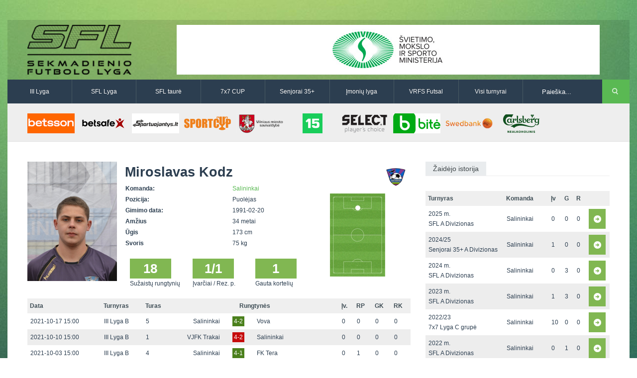

--- FILE ---
content_type: text/html
request_url: http://vilniausfutbolas.lt/zaidejas/Miroslavas-Kodz/2829/20/26
body_size: 5311
content:
<!DOCTYPE html>

<!--[if IE 7]>
<html class="ie ie7" lang="en-US">
<![endif]-->

<!--[if IE 8]>
<html class="ie ie8" lang="en-US">
<![endif]-->

<!--[if IE 9]>
<html class="ie ie9" lang="en-US">
<![endif]-->

<!--[if !(IE 7) | !(IE 8) | !(IE 9)  ]><!-->
<html lang="en-US">
<!--<![endif]-->

<head>
	<title>Miroslavas Kodz | Sekmadienio futbolo lyga</title>
	<meta charset="UTF-8" />
	<link rel="shortcut icon" href="http://vilniausfutbolas.lt/themes/_sfl.lt/resources/images/favicon.ico" title="Favicon"/>
	<!-- <meta name="viewport" content="width=device-width" /> -->
    <meta name="viewport" content="width=device-width, initial-scale=1">

	<link rel='stylesheet'  href='http://vilniausfutbolas.lt/themes/_sfl.lt/resources/css/style.css' type='text/css' media='all' />
	<link rel='stylesheet'  href='http://vilniausfutbolas.lt/themes/_sfl.lt/resources/css/swipemenu.css' type='text/css' media='all' />
	<link rel='stylesheet'  href='http://vilniausfutbolas.lt/themes/_sfl.lt/resources/css/flexslider.css' type='text/css' media='all' />
	<link rel='stylesheet'  href='http://vilniausfutbolas.lt/themes/_sfl.lt/resources/css/bootstrap.css' type='text/css' media='all' />
	<link rel='stylesheet'  href='http://vilniausfutbolas.lt/themes/_sfl.lt/resources/css/bootstrap-responsive.css' type='text/css' media='all' />
	<link rel='stylesheet'  href='http://vilniausfutbolas.lt/themes/_sfl.lt/resources/css/jquery.simplyscroll.css' type='text/css' media='all' />
	<link rel='stylesheet'  href='http://vilniausfutbolas.lt/themes/_sfl.lt/resources/css/jPages.css' type='text/css' media='all' />
	<link rel='stylesheet'  href='http://vilniausfutbolas.lt/themes/_sfl.lt/resources/css/jquery.rating.css' type='text/css' media='all' />
	<link rel='stylesheet'  href='http://vilniausfutbolas.lt/themes/_sfl.lt/resources/css/ie.css' type='text/css' media='all' />
		<link rel='stylesheet'  href='http://vilniausfutbolas.lt/themes/_sfl.lt/resources/css/main.css' type='text/css' media='all' />
	<link rel='stylesheet'  href='http://vilniausfutbolas.lt/themes/_sfl.lt/resources/css/prettyPhoto.css' type='text/css' media='screen' />
	<link rel='stylesheet'  href='http://vilniausfutbolas.lt/themes/_sfl.lt/resources/css/lightbox.css' type='text/css' media='screen' />

	<!-- icons for apple bookmarks -->
	<link rel="apple-touch-icon" href="/themes/_sfl.lt/resources/images/icons/iphone/iphone_orig.png">
	<link rel="apple-touch-icon" sizes="72x72" href="/themes/_sfl.lt/resources/images/icons/iphone/iphone_orig.png"/>
	<link rel="apple-touch-icon" sizes="114x114" href="/themes/_sfl.lt/resources/images/icons/iphone/iphone_orig.png"/>

	<!-- icons for windows 8 bookmarks -->

	<meta name="msapplication-TileImage" content="/themes/_sfl.lt/resources/images/icons/iphone/iphone_orig.png"/>
	<meta name="msapplication-TileColor" content="#015565"/>

	<script src="//ajax.googleapis.com/ajax/libs/jquery/1.10.2/jquery.min.js"></script>
	<script>window.jQuery || document.write('<script type="text/javascript" src="http://vilniausfutbolas.lt/themes/_sfl.lt/resources/js/jquery-1.10.2.min.js">\x3C/script>')</script>
	<script type='text/javascript' src='http://vilniausfutbolas.lt/themes/_sfl.lt/resources/js/html5.js'></script>
	<script type='text/javascript' src='http://vilniausfutbolas.lt/themes/_sfl.lt/resources/js/bootstrap.min.js'></script>
	<script type='text/javascript' src='http://vilniausfutbolas.lt/themes/_sfl.lt/resources/js/jquery.flexslider.js'></script>
	<script type='text/javascript' src='http://vilniausfutbolas.lt/themes/_sfl.lt/resources/js/jquery.flexslider.init.js'></script>
	<script type='text/javascript' src='http://vilniausfutbolas.lt/themes/_sfl.lt/resources/js/jquery.bxslider.js'></script>
	<script type='text/javascript' src='http://vilniausfutbolas.lt/themes/_sfl.lt/resources/js/jquery.bxslider.init.js'></script>
	<script type='text/javascript' src='http://vilniausfutbolas.lt/themes/_sfl.lt/resources/js/jquery.rating.js'></script>
	<script type='text/javascript' src='http://vilniausfutbolas.lt/themes/_sfl.lt/resources/js/jquery.idTabs.min.js'></script>
	<script type='text/javascript' src='http://vilniausfutbolas.lt/themes/_sfl.lt/resources/js/jquery.simplyscroll.js'></script>
	<script type='text/javascript' src='http://vilniausfutbolas.lt/themes/_sfl.lt/resources/js/fluidvids.min.js'></script>
	<script type='text/javascript' src='http://vilniausfutbolas.lt/themes/_sfl.lt/resources/js/jPages.js'></script>
	<script type='text/javascript' src='http://vilniausfutbolas.lt/themes/_sfl.lt/resources/js/jquery.sidr.min.js'></script>
	<script type='text/javascript' src='http://vilniausfutbolas.lt/themes/_sfl.lt/resources/js/jquery.touchSwipe.min.js'></script>
	<script type='text/javascript' src='http://vilniausfutbolas.lt/themes/_sfl.lt/resources/js/jquery.prettyPhoto.js'></script>
	<script type='text/javascript' src='http://vilniausfutbolas.lt/themes/_sfl.lt/resources/js/jquery.expander.js'></script>
	<script type='text/javascript' src='http://vilniausfutbolas.lt/themes/_sfl.lt/resources/js/lightbox.min.js'></script>
    <script type='text/javascript' src='http://vilniausfutbolas.lt/themes/_sfl.lt/resources/js/custom.js'></script>

    <!-- Responsive -->
    <link rel='stylesheet'  href='http://vilniausfutbolas.lt/themes/_sfl.lt/resources/css/responsive/bootstrap-responsive-sfl.css' type='text/css' media='all' />
    <link rel='stylesheet'  href='http://vilniausfutbolas.lt/themes/_sfl.lt/resources/css/responsive/responsive-site.min.css' type='text/css' media='all' />
	<script type='text/javascript' src='http://vilniausfutbolas.lt/themes/_sfl.lt/resources/js/bootstrap-collapse.js'></script>
</head>

<body>
<div id="fb-root"></div>
<script>(function(d, s, id) {
		var js, fjs = d.getElementsByTagName(s)[0];
		if (d.getElementById(id)) return;
		js = d.createElement(s); js.id = id;
		js.src = "//connect.facebook.net/lt_LT/all.js#xfbml=1&appId=527428440683946";
		fjs.parentNode.insertBefore(js, fjs);
	}(document, 'script', 'facebook-jssdk'));</script>
<div id="page">

	<div id="headline" class="container">
		<div class="row-fluid">

			<div class="span3">
								<a href="http://vilniausfutbolas.lt/">
											<img style="height:100px" src="http://vilniausfutbolas.lt/themes/_sfl.lt/resources/images/SFL_logo.png?v3" alt="logo">
									</a>
				<div class="clearfix"></div>
			</div>

			<div class="span9">
				               <a href="https://www.smm.lt/" title="&Scaron;vietimo ministerija" target="_blank">
         <img style="width:850px;height:100px" src="http://vilniausfutbolas.lt/uploads/_sfl.lt/banners/336_thumb.png?2025-04-29" alt="&Scaron;vietimo ministerija" />
      </a>
   			</div>

		</div>
	</div>


	<div id="intr" class="container">
		<div class="row-fluid">

	                    <div class="navbar navbar-inverse clearfix nobot span10">
                        <div>
                            <div class="container">
                                <a class="btn btn-navbar collapsed" data-toggle="collapse" data-target=".navbar-responsive-collapse">
                                    <span class="icon-bar"></span>
                                    <span class="icon-bar"></span>
                                    <span class="icon-bar"></span>
                                </a>
                                <div class="nav-collapse navbar-responsive-collapse collapse" style="height: 0px;">
                                    <ul class="nav">
                                        <!--<li class="active"><a href="http://www.vilniausfutbolas.lt/">Pagrindinis</a></li>-->
                                        <li><a href="http://vilniausfutbolas.lt/lyga/III-lyga/20">III Lyga</a></li>
                                        <li><a href="http://vilniausfutbolas.lt/lyga/SFL-Lyga/1">SFL Lyga</a></li>
                                        <li><a href="http://vilniausfutbolas.lt/lyga/SFL-taure/2">SFL taurė</a></li>
                                        <li><a href="http://vilniausfutbolas.lt/lyga/7x7-CUP/3">7x7 CUP</a></li>
                                        <li><a href="http://vilniausfutbolas.lt/lyga/Senjoru-lyga/14">Senjorai 35+</a></li>
                                        <li><a href="http://vilniausfutbolas.lt/lyga/Imoniu-lyga/26">Įmonių lyga</a></li>
                                        <li><a href="http://vilniausfutbolas.lt/lyga/VRFS-Futsal/22">VRFS Futsal</a></li>
                                        <li class="dropdown">
                                            <a href="#" class="dropdown-toggle disabled" data-toggle="dropdown">Visi turnyrai <b class="caret"></b></a>
                                            <div class="megamenu cf">
                                                <div class="col1of4">
                                                    <div class="title">Lauko futbolas</div>
                                                    <ul>
                                                        <li><a href="http://vilniausfutbolas.lt/lyga/II-lyga/29">II Lyga</a></li>
                                                        <li><a href="http://vilniausfutbolas.lt/lyga/III-Lyga/20">III Lyga</a></li>
                                                        <li><a href="http://vilniausfutbolas.lt/lyga/SFL-Lyga/1">SFL Lyga</a></li>
                                                        <li><a href="http://vilniausfutbolas.lt/lyga/SFL-taure/2">SFL taurė</a></li>
                                                        <li><a href="http://vilniausfutbolas.lt/lyga/VRFS-Taure/37">VRFS Taurė</a></li>
                                                        <li><a href="http://vilniausfutbolas.lt/lyga/7x7-CUP/3">7x7 CUP</a></li>
                                                        <li><a href="http://vilniausfutbolas.lt/lyga/7x7-vasaros-lyga/30">7x7 vasaros lyga</a></li>
                                                        <li><a href="http://vilniausfutbolas.lt/lyga/Lyga-8x8/35">Lyga 8x8</a></li>
                                                        <li><a href="http://vilniausfutbolas.lt/lyga/Imoniu-lyga/26">Įmonių lyga</a></li>
                                                        <li><a href="http://vilniausfutbolas.lt/lyga/SFL-rudens-taure/36">SFL rudens taurė</a></li>
                                                        <li><a href="http://vilniausfutbolas.lt/lyga/Snaiges-taure/31">Snaigės taurė</a></li>
                                                    </ul>
                                                </div>
                                                <div class="col2of4">
                                                    <div class="title">Vaikų ir moterų futbolas</div>
                                                    <ul>
														<li><a href="http://vilniausfutbolas.lt/lyga/Vaiku-lyga/21">Vaikų lyga</a></li>
														<li><br></li>
														<li><a href="http://vilniausfutbolas.lt/lyga/Moteru-lyga/23">Moterų lyga</a></li>
                                                    </ul>
                                                </div>
                                                <div class="col3of4">
                                                    <div class="title">Senjorų ir salės futbolas</div>
                                                    <ul>
														<li><a href="http://vilniausfutbolas.lt/lyga/Senjoru-lyga/14">Senjorai 35+</a></li>
														<li><a href="http://vilniausfutbolas.lt/lyga/SFL-Senjorai-45/24">Senjorai 45+</a></li>
														<li><a href="http://vilniausfutbolas.lt/lyga/Futsal-45/28">Futsal 45+</a></li>
														<li><a href="http://vilniausfutbolas.lt/lyga/VRFS-Futsal/22">VRFS Futsal</a></li>
                                                        <li><a href="http://vilniausfutbolas.lt/lyga/Select-II/27">Select II</a></li>
                                                        <li><a href="http://vilniausfutbolas.lt/lyga/VRFS-Futsal-Cup/33">VRFS Futsal Cup</a></li>
														<li><a href="http://vilniausfutbolas.lt/lyga/Aukstaitijos-senjoru-cempionatas/34">Aukštaitijos senjorų čempionatas</a></li>
                                                    </ul>
                                                </div>
                                                <div class="col4of4">
                                                    <div class="title">Vilniaus futbolas</div>
                                                    <ul>
														<li><a href="http://vilniausfutbolas.lt/lyga/Vilnius-world-cup/25">Vilnius World Cup</a></li>
														<li><a href="http://www.mfl.lt" target="_blank">Mini futbolo lyga‎</a></li>
														<li><a href="http://www.vfl.lt" target="_blank">Vasaros futbolo lyga</a></li>
                                                        <li><a href="http://vilniausfutbolas.lt/lyga/Euro2016-Vilnius/32">Euro2016 Vilnius</a></li>

                                                    </ul>
                                                </div>
                                            </div>
                                        </li>
                                    </ul>
                                </div>
                            </div>
                        </div>
                    </div>

			<div class="search span2">
				<div class="offset1">
					<form method="get" id="searchform" action="http://vilniausfutbolas.lt/paieska">
						<p>
							<input type="text" value="Paieška..." onfocus="if ( this.value == 'Paieška...' ) { this.value = ''; }" onblur="if ( this.value == '' ) { this.value = 'Paieška...'; }" name="q" id="s" />
							<input type="submit" id="searchsubmit" value="Search" />
						</p>
					</form>
				</div>
			</div>

		</div>
	</div>

			<div id="sponsors" class="container">
			<div class="row-fluid">
				<div class="sponsors">
																																	<a href="https://www.betsson.lt/lt" title="BETSSON" target="_blank">
									<img width="120" height="50" src="http://vilniausfutbolas.lt/uploads/_sfl.lt/banners/479_thumb.png?2025-11-09" alt="BETSSON" />
								</a>
																																														<a href="http://www.betsafe.lt" title="BETSAFE" target="_blank">
									<img width="120" height="50" src="http://vilniausfutbolas.lt/uploads/_sfl.lt/banners/368_thumb.png?2025-04-29" alt="BETSAFE" />
								</a>
																																														<a href="https://sportuojantys.lt/" title="Sportuojantys.lt" target="_blank">
									<img width="120" height="50" src="http://vilniausfutbolas.lt/uploads/_sfl.lt/banners/412_thumb.png?2025-04-29" alt="Sportuojantys.lt" />
								</a>
																																														<a href="http://www.sportcup.lt" title="Sportcup.lt" target="_blank">
									<img width="120" height="50" src="http://vilniausfutbolas.lt/uploads/_sfl.lt/banners/5_thumb.png?2025-04-29" alt="Sportcup.lt" />
								</a>
																																														<a href="http://www.vilnius.lt" title="Vilniaus miesto savivaldybė" target="_blank">
									<img width="120" height="50" src="http://vilniausfutbolas.lt/uploads/_sfl.lt/banners/9_thumb.png?2025-04-29" alt="Vilniaus miesto savivaldybė" />
								</a>
																																														<a href="http://www.15min.lt" title="15min" target="_blank">
									<img width="120" height="50" src="http://vilniausfutbolas.lt/uploads/_sfl.lt/banners/4_thumb.png?2025-04-29" alt="15min" />
								</a>
																																														<a href="http://www.select-sport.lt/" title="Select" target="_blank">
									<img width="120" height="50" src="http://vilniausfutbolas.lt/uploads/_sfl.lt/banners/179_thumb.png?2025-04-29" alt="Select" />
								</a>
																																														<a href="http://www.bite.lt" title="Bitė" target="_blank">
									<img width="120" height="50" src="http://vilniausfutbolas.lt/uploads/_sfl.lt/banners/8_thumb.png?2025-04-29" alt="Bitė" />
								</a>
																																														<a href="http://www.swedbank.lt" title="Swedbank" target="_blank">
									<img width="120" height="50" src="http://vilniausfutbolas.lt/uploads/_sfl.lt/banners/7_thumb.png?2025-04-29" alt="Swedbank" />
								</a>
																																														<a href="http://www.carlsberg.lt" title="Carlsberg-nealko-95x40" target="_blank">
									<img width="120" height="50" src="http://vilniausfutbolas.lt/uploads/_sfl.lt/banners/429_thumb.png?2025-04-29" alt="Carlsberg-nealko-95x40" />
								</a>
																							<div class="clearfix"></div>
				</div>
			</div>
		</div>
	
	<div id="content" class="container">
	<div id="main" class="row-fluid top-padding">

		<div id="main-left" class="span8 top-padding">
			
			<div class="row-fluid bottom-margin">
				<div class="span9">
					<div class="row-fluid">
												
													<div class="span4">
								<img width="180" height="240" src="http://vilniausfutbolas.lt/uploads/_sfl.lt/players/2829_big.png?2025-04-29" alt="Miroslavas Kodz" />
							</div>
						
						<div class="team-info span8">
							<h3> Miroslavas Kodz</h3>
							<table class="full-width">
								<tr><td class="bold span7">Komanda:</td><td><a href="http://vilniausfutbolas.lt/komanda/Salininkai/90/20/26">Salininkai</a></td></tr>
								<tr><td class="bold span7">Pozicija:</td><td>Puolėjas</td></tr>
								<tr><td class="bold span7">Gimimo data:</td><td>1991-02-20</td></tr>
								<tr><td class="bold span7">Amžius</td><td>34 metai</td></tr>
								<tr><td class="bold span7">Ūgis</td><td>173 cm</td></tr>								<tr><td class="bold span7">Svoris</td><td>75 kg</td></tr>							</table>

															<div class="stat top-margin">
									<div class="season-text"><div class="season-stat">18</div><span>Sužaistų rungtynių</span></div>
									<div class="season-text"><div class="season-stat">1/1</div><span>Įvarčiai / Rez. p.</span></div>
									<div class="season-text"><div class="season-stat">1</div><span>Gauta kortelių</span></div>
								</div>
													</div>
					</div>

				</div>

				<div class="span3 position-field">
											<div class="row-fluid">
							<img class="player-team-logo" src="http://vilniausfutbolas.lt/uploads/_sfl.lt/teams/90_big.png?2025-04-29" alt="">
						</div>
																<div class="row-fluid">
							<div class="position-field-container">
								<img src="http://vilniausfutbolas.lt/themes/_sfl.lt/resources/images/position.png" alt="">
								<div class="position-marker S">o</div>
							</div>
						</div>
									</div>
			</div>

			
										<table class="standings all-matches top-margin">
				<tr>
					<th>Data</th>
					<th>Turnyras</th>
					<th>Turas</th>
					<th colspan="3" class="tc">Rungtynės</th>
					<th>Įv.</th>
					<th>RP</th>
					<th>GK</th>
					<th>RK</th>
				</tr>
									<tr>
						<td>2021-10-17 15:00</td>
						<td>III Lyga B</td>
						<td>
															5													</td>
						<td class="tr"><a href="http://vilniausfutbolas.lt/komanda/Salininkai/90/20/26">Salininkai</a></td>
						<td class="tc"><a href="http://vilniausfutbolas.lt/varzybos/Salininkai-Vova/23558" class="score won">4-2</a></td>
						<td class="tl"><a href="http://vilniausfutbolas.lt/komanda/Vova/17/20/26">Vova</a></td>
						<td>0</td>
						<td>0</td>
						<td>0</td>
						<td>0</td>
					</tr>
									<tr>
						<td>2021-10-10 15:00</td>
						<td>III Lyga B</td>
						<td>
															1													</td>
						<td class="tr"><a href="http://vilniausfutbolas.lt/komanda/VJFK-Trakai/353/20/26">VJFK Trakai</a></td>
						<td class="tc"><a href="http://vilniausfutbolas.lt/varzybos/VJFK-Trakai-Salininkai/23529" class="score lost">4-2</a></td>
						<td class="tl"><a href="http://vilniausfutbolas.lt/komanda/Salininkai/90/20/26">Salininkai</a></td>
						<td>0</td>
						<td>0</td>
						<td>0</td>
						<td>0</td>
					</tr>
									<tr>
						<td>2021-10-03 15:00</td>
						<td>III Lyga B</td>
						<td>
															4													</td>
						<td class="tr"><a href="http://vilniausfutbolas.lt/komanda/Salininkai/90/20/26">Salininkai</a></td>
						<td class="tc"><a href="http://vilniausfutbolas.lt/varzybos/Salininkai-FK-Tera/23549" class="score won">4-1</a></td>
						<td class="tl"><a href="http://vilniausfutbolas.lt/komanda/FK-Tera/210/20/26">FK Tera</a></td>
						<td>0</td>
						<td>1</td>
						<td>0</td>
						<td>0</td>
					</tr>
									<tr>
						<td>2021-09-25 17:00</td>
						<td>III Lyga B</td>
						<td>
															3													</td>
						<td class="tr"><a href="http://vilniausfutbolas.lt/komanda/Salininkai/90/20/26">Salininkai</a></td>
						<td class="tc"><a href="http://vilniausfutbolas.lt/varzybos/Salininkai-Ozas/23544" class="score lost">1-2</a></td>
						<td class="tl"><a href="http://vilniausfutbolas.lt/komanda/Ozas/3/20/26">Ozas</a></td>
						<td>0</td>
						<td>0</td>
						<td>0</td>
						<td>0</td>
					</tr>
									<tr>
						<td>2021-09-19 15:00</td>
						<td>III Lyga B</td>
						<td>
															2													</td>
						<td class="tr"><a href="http://vilniausfutbolas.lt/komanda/TEC/62/20/26">TEC</a></td>
						<td class="tc"><a href="http://vilniausfutbolas.lt/varzybos/TEC-Salininkai/23536" class="score lost">3-1</a></td>
						<td class="tl"><a href="http://vilniausfutbolas.lt/komanda/Salininkai/90/20/26">Salininkai</a></td>
						<td>1</td>
						<td>0</td>
						<td>0</td>
						<td>0</td>
					</tr>
									<tr>
						<td>2021-09-05 15:00</td>
						<td>III Lyga </td>
						<td>
															13													</td>
						<td class="tr"><a href="http://vilniausfutbolas.lt/komanda/Salininkai/90/20/26">Salininkai</a></td>
						<td class="tc"><a href="http://vilniausfutbolas.lt/varzybos/Salininkai-A-komanda/23146" class="score lost">2-8</a></td>
						<td class="tl"><a href="http://vilniausfutbolas.lt/komanda/A-komanda/19/20/26">A komanda</a></td>
						<td>0</td>
						<td>0</td>
						<td>0</td>
						<td>0</td>
					</tr>
									<tr>
						<td>2021-08-30 18:45</td>
						<td>III Lyga </td>
						<td>
															12													</td>
						<td class="tr"><a href="http://vilniausfutbolas.lt/komanda/FK-Tera/210/20/26">FK Tera</a></td>
						<td class="tc"><a href="http://vilniausfutbolas.lt/varzybos/FK-Tera-Salininkai/23133" class="score won">0-1</a></td>
						<td class="tl"><a href="http://vilniausfutbolas.lt/komanda/Salininkai/90/20/26">Salininkai</a></td>
						<td>0</td>
						<td>0</td>
						<td>0</td>
						<td>0</td>
					</tr>
									<tr>
						<td>2021-08-22 15:00</td>
						<td>III Lyga </td>
						<td>
															11													</td>
						<td class="tr"><a href="http://vilniausfutbolas.lt/komanda/Salininkai/90/20/26">Salininkai</a></td>
						<td class="tc"><a href="http://vilniausfutbolas.lt/varzybos/Salininkai-TEC/23132" class="score won">5-2</a></td>
						<td class="tl"><a href="http://vilniausfutbolas.lt/komanda/TEC/62/20/26">TEC</a></td>
						<td>0</td>
						<td>0</td>
						<td>0</td>
						<td>0</td>
					</tr>
									<tr>
						<td>2021-08-15 15:00</td>
						<td>III Lyga </td>
						<td>
															10													</td>
						<td class="tr"><a href="http://vilniausfutbolas.lt/komanda/Salininkai/90/20/26">Salininkai</a></td>
						<td class="tc"><a href="http://vilniausfutbolas.lt/varzybos/Salininkai-VGTU-Vilkai/23120" class="score lost">2-6</a></td>
						<td class="tl"><a href="http://vilniausfutbolas.lt/komanda/VGTU-Vilkai/335/20/26">VGTU-Vilkai</a></td>
						<td>0</td>
						<td>0</td>
						<td>0</td>
						<td>0</td>
					</tr>
									<tr>
						<td>2021-08-08 18:20</td>
						<td>III Lyga </td>
						<td>
															9													</td>
						<td class="tr"><a href="http://vilniausfutbolas.lt/komanda/Vova/17/20/26">Vova</a></td>
						<td class="tc"><a href="http://vilniausfutbolas.lt/varzybos/Vova-Salininkai/23117" class="score lost">4-1</a></td>
						<td class="tl"><a href="http://vilniausfutbolas.lt/komanda/Salininkai/90/20/26">Salininkai</a></td>
						<td>0</td>
						<td>0</td>
						<td>1</td>
						<td>0</td>
					</tr>
									<tr>
						<td>2021-08-01 16:45</td>
						<td>III Lyga </td>
						<td>
															8													</td>
						<td class="tr"><a href="http://vilniausfutbolas.lt/komanda/AFK/30/20/26">AFK</a></td>
						<td class="tc"><a href="http://vilniausfutbolas.lt/varzybos/AFK-Salininkai/23107" class="score lost">2-0</a></td>
						<td class="tl"><a href="http://vilniausfutbolas.lt/komanda/Salininkai/90/20/26">Salininkai</a></td>
						<td>0</td>
						<td>0</td>
						<td>0</td>
						<td>0</td>
					</tr>
									<tr>
						<td>2021-07-25 18:30</td>
						<td>III Lyga </td>
						<td>
															7													</td>
						<td class="tr"><a href="http://vilniausfutbolas.lt/komanda/Ozas/3/20/26">Ozas</a></td>
						<td class="tc"><a href="http://vilniausfutbolas.lt/varzybos/Ozas-Salininkai/23102" class="score lost">1-0</a></td>
						<td class="tl"><a href="http://vilniausfutbolas.lt/komanda/Salininkai/90/20/26">Salininkai</a></td>
						<td>0</td>
						<td>0</td>
						<td>0</td>
						<td>0</td>
					</tr>
									<tr>
						<td>2021-07-18 19:30</td>
						<td>III Lyga </td>
						<td>
															6													</td>
						<td class="tr"><a href="http://vilniausfutbolas.lt/komanda/Salininkai/90/20/26">Salininkai</a></td>
						<td class="tc"><a href="http://vilniausfutbolas.lt/varzybos/Salininkai-VJFK-Trakai/23094" class="score lost">0-1</a></td>
						<td class="tl"><a href="http://vilniausfutbolas.lt/komanda/VJFK-Trakai/353/20/26">VJFK Trakai</a></td>
						<td>0</td>
						<td>0</td>
						<td>0</td>
						<td>0</td>
					</tr>
									<tr>
						<td>2021-06-27 16:15</td>
						<td>III Lyga </td>
						<td>
															5													</td>
						<td class="tr"><a href="http://vilniausfutbolas.lt/komanda/FK-Medziai/165/20/26">FK Medžiai</a></td>
						<td class="tc"><a href="http://vilniausfutbolas.lt/varzybos/FK-Medziai-Salininkai/23087" class="score lost">3-0</a></td>
						<td class="tl"><a href="http://vilniausfutbolas.lt/komanda/Salininkai/90/20/26">Salininkai</a></td>
						<td>0</td>
						<td>0</td>
						<td>0</td>
						<td>0</td>
					</tr>
									<tr>
						<td>2021-06-20 18:00</td>
						<td>III Lyga </td>
						<td>
															4													</td>
						<td class="tr"><a href="http://vilniausfutbolas.lt/komanda/Salininkai/90/20/26">Salininkai</a></td>
						<td class="tc"><a href="http://vilniausfutbolas.lt/varzybos/Salininkai-FK-Elektrenu-Versme/23081" class="score lost">1-4</a></td>
						<td class="tl"><a href="http://vilniausfutbolas.lt/komanda/FK-Elektrenu-Versme/285/20/26">FK Elektrėnų Versmė</a></td>
						<td>0</td>
						<td>0</td>
						<td>0</td>
						<td>0</td>
					</tr>
									<tr>
						<td>2021-06-11 20:00</td>
						<td>III Lyga </td>
						<td>
															3													</td>
						<td class="tr"><a href="http://vilniausfutbolas.lt/komanda/Granitas/271/20/26">Granitas</a></td>
						<td class="tc"><a href="http://vilniausfutbolas.lt/varzybos/Granitas-Salininkai/23072" class="score lost">8-1</a></td>
						<td class="tl"><a href="http://vilniausfutbolas.lt/komanda/Salininkai/90/20/26">Salininkai</a></td>
						<td>0</td>
						<td>0</td>
						<td>0</td>
						<td>0</td>
					</tr>
									<tr>
						<td>2021-06-06 15:00</td>
						<td>III Lyga </td>
						<td>
															2													</td>
						<td class="tr"><a href="http://vilniausfutbolas.lt/komanda/Salininkai/90/20/26">Salininkai</a></td>
						<td class="tc"><a href="http://vilniausfutbolas.lt/varzybos/Salininkai-FKS-Ukmerge/23068" class="score lost">1-4</a></td>
						<td class="tl"><a href="http://vilniausfutbolas.lt/komanda/FKS-Ukmerge/12/20/26">FKS Ukmergė</a></td>
						<td>0</td>
						<td>0</td>
						<td>0</td>
						<td>0</td>
					</tr>
									<tr>
						<td>2021-05-30 15:00</td>
						<td>III Lyga </td>
						<td>
															1													</td>
						<td class="tr"><a href="http://vilniausfutbolas.lt/komanda/Salininkai/90/20/26">Salininkai</a></td>
						<td class="tc"><a href="http://vilniausfutbolas.lt/varzybos/Salininkai-Navigatoriai/23057" class="score lost">1-3</a></td>
						<td class="tl"><a href="http://vilniausfutbolas.lt/komanda/Navigatoriai/14/20/26">Navigatoriai</a></td>
						<td>0</td>
						<td>0</td>
						<td>0</td>
						<td>0</td>
					</tr>
							</table> 

					</div><!-- #main-left -->

		<div id="sidebar" class="span4 top-padding ">	


			

							<div class="sidebar-table">
					<h3 class="title"><span>Žaidėjo istorija</span></h3>
					<table class="standings full-width">
						<tr>
							<th class="span5">Turnyras</th>
							<th class="span3">Komanda</th>
							<th class="span1">Įv</th>
							<th class="span1">G</th>
							<th class="span1">R</th>
							<th class="span1"></th>
						</tr>

													<tr >
								<td>2025 m.<br/>SFL A Divizionas</td>
								<td>Salininkai</td>
								<td>0</td>
								<td>0</td>
								<td>0</td>
								<td><a href="http://vilniausfutbolas.lt/zaidejas/Miroslavas-Kodz/2829/1/34" class="season-select">&nbsp</a></td>
							</tr>
													<tr >
								<td>2024/25<br/>Senjorai 35+ A Divizionas</td>
								<td>Salininkai</td>
								<td>1</td>
								<td>0</td>
								<td>0</td>
								<td><a href="http://vilniausfutbolas.lt/zaidejas/Miroslavas-Kodz/2829/14/33" class="season-select">&nbsp</a></td>
							</tr>
													<tr >
								<td>2024 m.<br/>SFL A Divizionas</td>
								<td>Salininkai</td>
								<td>0</td>
								<td>3</td>
								<td>0</td>
								<td><a href="http://vilniausfutbolas.lt/zaidejas/Miroslavas-Kodz/2829/1/32" class="season-select">&nbsp</a></td>
							</tr>
													<tr >
								<td>2023 m.<br/>SFL A Divizionas</td>
								<td>Salininkai</td>
								<td>1</td>
								<td>3</td>
								<td>0</td>
								<td><a href="http://vilniausfutbolas.lt/zaidejas/Miroslavas-Kodz/2829/1/30" class="season-select">&nbsp</a></td>
							</tr>
													<tr >
								<td>2022/23<br/>7x7 Lyga C grupė</td>
								<td>Salininkai</td>
								<td>10</td>
								<td>0</td>
								<td>0</td>
								<td><a href="http://vilniausfutbolas.lt/zaidejas/Miroslavas-Kodz/2829/3/29" class="season-select">&nbsp</a></td>
							</tr>
													<tr >
								<td>2022 m.<br/>SFL A Divizionas</td>
								<td>Salininkai</td>
								<td>0</td>
								<td>1</td>
								<td>0</td>
								<td><a href="http://vilniausfutbolas.lt/zaidejas/Miroslavas-Kodz/2829/1/28" class="season-select">&nbsp</a></td>
							</tr>
													<tr  class="current">
								<td>2021 m.<br/>Vilniaus m. III Lyga</td>
								<td>Salininkai</td>
								<td>1</td>
								<td>1</td>
								<td>0</td>
								<td><a href="http://vilniausfutbolas.lt/zaidejas/Miroslavas-Kodz/2829/20/26" class="season-select">&nbsp</a></td>
							</tr>
													<tr >
								<td>2021/22<br/>7x7 Lyga C grupė</td>
								<td>Salininkai</td>
								<td>3</td>
								<td>0</td>
								<td>0</td>
								<td><a href="http://vilniausfutbolas.lt/zaidejas/Miroslavas-Kodz/2829/3/27" class="season-select">&nbsp</a></td>
							</tr>
													<tr >
								<td>2020 m.<br/>SFL A Divizionas</td>
								<td>Salininkai</td>
								<td>0</td>
								<td>2</td>
								<td>0</td>
								<td><a href="http://vilniausfutbolas.lt/zaidejas/Miroslavas-Kodz/2829/1/24" class="season-select">&nbsp</a></td>
							</tr>
													<tr >
								<td>2019 m.<br/>SFL A Divizionas</td>
								<td>Salininkai</td>
								<td>0</td>
								<td>1</td>
								<td>0</td>
								<td><a href="http://vilniausfutbolas.lt/zaidejas/Miroslavas-Kodz/2829/1/22" class="season-select">&nbsp</a></td>
							</tr>
													<tr >
								<td>2019/20<br/>Select futsal I lyga</td>
								<td>Visinčia</td>
								<td>7</td>
								<td>0</td>
								<td>0</td>
								<td><a href="http://vilniausfutbolas.lt/zaidejas/Miroslavas-Kodz/2829/22/23" class="season-select">&nbsp</a></td>
							</tr>
													<tr >
								<td>2019 m.<br/>7x7 Lyga B grupė</td>
								<td>Skaidiškės</td>
								<td>1</td>
								<td>0</td>
								<td>0</td>
								<td><a href="http://vilniausfutbolas.lt/zaidejas/Miroslavas-Kodz/2829/3/22" class="season-select">&nbsp</a></td>
							</tr>
													<tr >
								<td>2018/19<br/>Select futsal I lyga</td>
								<td>Visinčia</td>
								<td>6</td>
								<td>0</td>
								<td>0</td>
								<td><a href="http://vilniausfutbolas.lt/zaidejas/Miroslavas-Kodz/2829/22/21" class="season-select">&nbsp</a></td>
							</tr>
													<tr >
								<td>2018 m.<br/>Vilniaus m. III Lyga</td>
								<td>Salininkai</td>
								<td>3</td>
								<td>2</td>
								<td>0</td>
								<td><a href="http://vilniausfutbolas.lt/zaidejas/Miroslavas-Kodz/2829/20/20" class="season-select">&nbsp</a></td>
							</tr>
													<tr >
								<td>2018 m.<br/>C grupė WorldCup'18</td>
								<td>FRA (Salininkai)</td>
								<td>3</td>
								<td>0</td>
								<td>0</td>
								<td><a href="http://vilniausfutbolas.lt/zaidejas/Miroslavas-Kodz/2829/25/20" class="season-select">&nbsp</a></td>
							</tr>
													<tr >
								<td>2017 m.<br/>SFL A Divizionas</td>
								<td>Salininkai</td>
								<td>2</td>
								<td>2</td>
								<td>0</td>
								<td><a href="http://vilniausfutbolas.lt/zaidejas/Miroslavas-Kodz/2829/1/18" class="season-select">&nbsp</a></td>
							</tr>
													<tr >
								<td>2016 m.<br/>SFL A Divizionas</td>
								<td>Salininkai</td>
								<td>0</td>
								<td>3</td>
								<td>0</td>
								<td><a href="http://vilniausfutbolas.lt/zaidejas/Miroslavas-Kodz/2829/1/16" class="season-select">&nbsp</a></td>
							</tr>
													<tr >
								<td>2015 m.<br/>Vilniaus m. III Lyga</td>
								<td>Salininkai</td>
								<td>0</td>
								<td>4</td>
								<td>1</td>
								<td><a href="http://vilniausfutbolas.lt/zaidejas/Miroslavas-Kodz/2829/20/14" class="season-select">&nbsp</a></td>
							</tr>
													<tr >
								<td>2014 m.<br/>E grupė WorldCup'14</td>
								<td>Prancūzija</td>
								<td>0</td>
								<td>0</td>
								<td>0</td>
								<td><a href="http://vilniausfutbolas.lt/zaidejas/Miroslavas-Kodz/2829/25/11" class="season-select">&nbsp</a></td>
							</tr>
													<tr >
								<td>2014 m.<br/>Vilniaus m. III Lyga</td>
								<td>Salininkai</td>
								<td>0</td>
								<td>0</td>
								<td>0</td>
								<td><a href="http://vilniausfutbolas.lt/zaidejas/Miroslavas-Kodz/2829/20/11" class="season-select">&nbsp</a></td>
							</tr>
													<tr >
								<td>2013 m.<br/>Vilniaus m. III Lyga</td>
								<td>Salininkai</td>
								<td>0</td>
								<td>0</td>
								<td>0</td>
								<td><a href="http://vilniausfutbolas.lt/zaidejas/Miroslavas-Kodz/2829/20/10" class="season-select">&nbsp</a></td>
							</tr>
													<tr >
								<td>2012 m.<br/>SFL A2 Divizionas</td>
								<td>Salininkai</td>
								<td>2</td>
								<td>0</td>
								<td>0</td>
								<td><a href="http://vilniausfutbolas.lt/zaidejas/Miroslavas-Kodz/2829/1/9" class="season-select">&nbsp</a></td>
							</tr>
													<tr >
								<td>2011 m.<br/>SFL A1 Divizionas</td>
								<td>Salininkai</td>
								<td>1</td>
								<td>1</td>
								<td>0</td>
								<td><a href="http://vilniausfutbolas.lt/zaidejas/Miroslavas-Kodz/2829/1/8" class="season-select">&nbsp</a></td>
							</tr>
													<tr >
								<td>2010 m.<br/>SFL A2 Divizionas</td>
								<td>Salininkai</td>
								<td>4</td>
								<td>0</td>
								<td>0</td>
								<td><a href="http://vilniausfutbolas.lt/zaidejas/Miroslavas-Kodz/2829/1/7" class="season-select">&nbsp</a></td>
							</tr>
													<tr >
								<td>2009 m.<br/>SFL B2 divizionas</td>
								<td>Salininkai</td>
								<td>3</td>
								<td>0</td>
								<td>0</td>
								<td><a href="http://vilniausfutbolas.lt/zaidejas/Miroslavas-Kodz/2829/1/6" class="season-select">&nbsp</a></td>
							</tr>
											</table>
				</div>
					</div><!-- sidebar -->

	</div>
</div>
	
	<footer id="footer" class="row-fluid">
		<div id="site-info" class="container">

							<div id="footer-nav" class="fr">
					<ul id="menu-footer-menu" class="menu">
						<li>
							<a href="http://doc.inleagueadmin.com/scout">inLive Dokumentacija</a>
						</li>
													<li id="menu-item-612" class="menu-item">
								<a href="http://vilniausfutbolas.lt/puslapis/VRFS">VRFS</a>
							</li>
													<li id="menu-item-612" class="menu-item">
								<a href="http://vilniausfutbolas.lt/puslapis/SFL">SFL</a>
							</li>
													<li id="menu-item-612" class="menu-item">
								<a href="http://vilniausfutbolas.lt/puslapis/Dokumentai">Dokumentai</a>
							</li>
											</ul>
				</div>
			
			<div id="credit" class="fl">
				<p>Visos teisės saugomos. Sekmadienio futbolo lyga 2014. Naudojama <a href="http://www.inleagueadmin.com">inLeagueAdmin sistema</a></p>
			</div>
		</div>
	</footer>

</div>
<script>
	(function(i,s,o,g,r,a,m){i['GoogleAnalyticsObject']=r;i[r]=i[r]||function(){
		(i[r].q=i[r].q||[]).push(arguments)},i[r].l=1*new Date();a=s.createElement(o),
		m=s.getElementsByTagName(o)[0];a.async=1;a.src=g;m.parentNode.insertBefore(a,m)
	})(window,document,'script','//www.google-analytics.com/analytics.js','ga');

	ga('require', 'linker');
	ga('linker:autoLink', ['vilniausfutbolas.lt', 'sfl.lt']);
	ga('create', 'UA-46436891-1', 'auto', {'allowLinker':true});
	ga('send', 'pageview');
</script>
</body>
</html>
